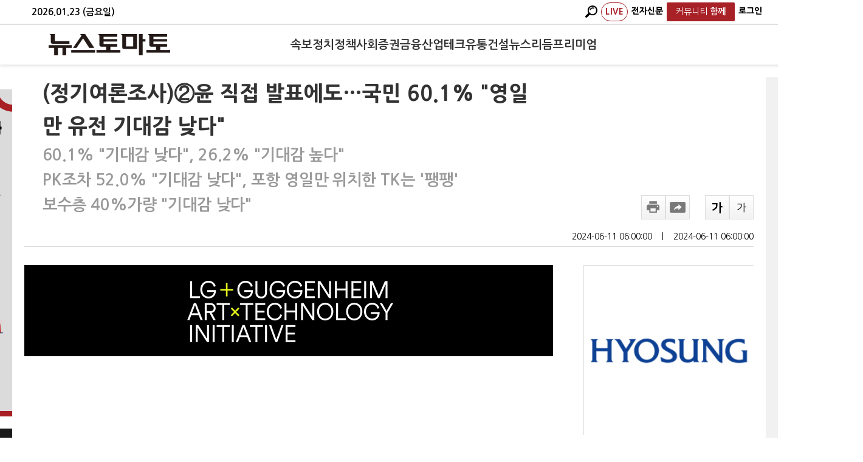

--- FILE ---
content_type: text/html; charset=utf-8
request_url: https://www.google.com/recaptcha/api2/aframe
body_size: 267
content:
<!DOCTYPE HTML><html><head><meta http-equiv="content-type" content="text/html; charset=UTF-8"></head><body><script nonce="McTS948vZZaI7pYUrG1rtA">/** Anti-fraud and anti-abuse applications only. See google.com/recaptcha */ try{var clients={'sodar':'https://pagead2.googlesyndication.com/pagead/sodar?'};window.addEventListener("message",function(a){try{if(a.source===window.parent){var b=JSON.parse(a.data);var c=clients[b['id']];if(c){var d=document.createElement('img');d.src=c+b['params']+'&rc='+(localStorage.getItem("rc::a")?sessionStorage.getItem("rc::b"):"");window.document.body.appendChild(d);sessionStorage.setItem("rc::e",parseInt(sessionStorage.getItem("rc::e")||0)+1);localStorage.setItem("rc::h",'1769172245520');}}}catch(b){}});window.parent.postMessage("_grecaptcha_ready", "*");}catch(b){}</script></body></html>